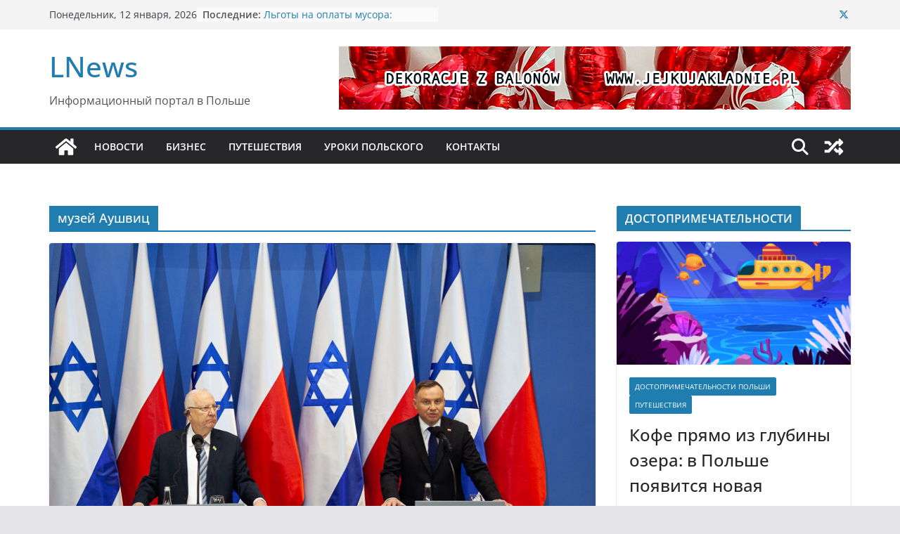

--- FILE ---
content_type: text/html; charset=utf-8
request_url: https://www.google.com/recaptcha/api2/aframe
body_size: 265
content:
<!DOCTYPE HTML><html><head><meta http-equiv="content-type" content="text/html; charset=UTF-8"></head><body><script nonce="FpA99_otsw-vG74R2t_1xg">/** Anti-fraud and anti-abuse applications only. See google.com/recaptcha */ try{var clients={'sodar':'https://pagead2.googlesyndication.com/pagead/sodar?'};window.addEventListener("message",function(a){try{if(a.source===window.parent){var b=JSON.parse(a.data);var c=clients[b['id']];if(c){var d=document.createElement('img');d.src=c+b['params']+'&rc='+(localStorage.getItem("rc::a")?sessionStorage.getItem("rc::b"):"");window.document.body.appendChild(d);sessionStorage.setItem("rc::e",parseInt(sessionStorage.getItem("rc::e")||0)+1);localStorage.setItem("rc::h",'1768868967783');}}}catch(b){}});window.parent.postMessage("_grecaptcha_ready", "*");}catch(b){}</script></body></html>